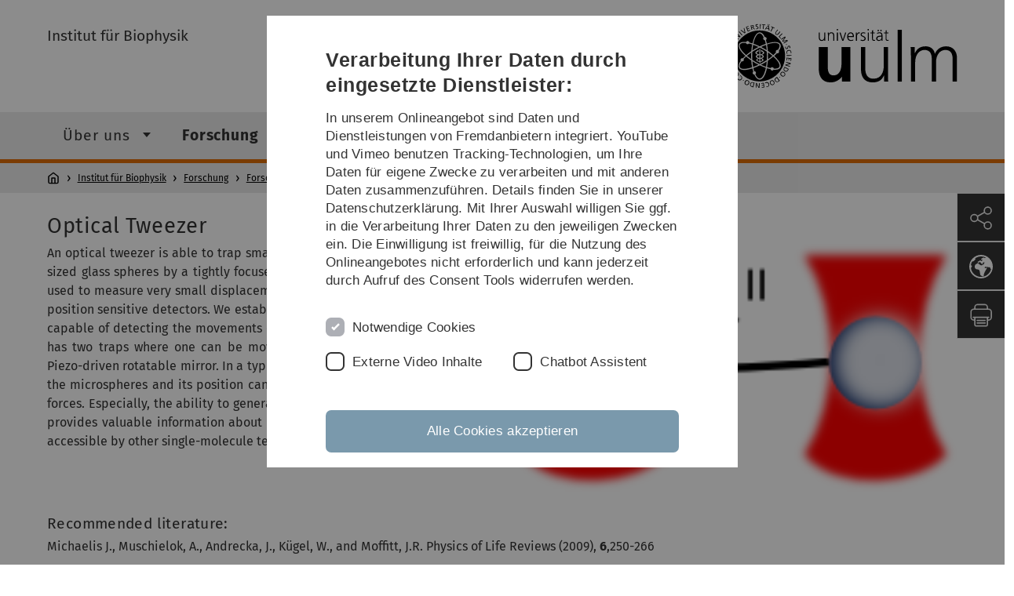

--- FILE ---
content_type: text/html; charset=utf-8
request_url: https://www.uni-ulm.de/nawi/nawi-biophys/forschung/forschung-michaelis/general-tools/optical-tweezer/
body_size: 6344
content:
<!DOCTYPE html>
<html lang="de" class="no-js" itemscope itemtype="http://schema.org/WebPage">
<head>

<meta charset="utf-8">
<!-- 
	This website is powered by TYPO3 - inspiring people to share!
	TYPO3 is a free open source Content Management Framework initially created by Kasper Skaarhoj and licensed under GNU/GPL.
	TYPO3 is copyright 1998-2025 of Kasper Skaarhoj. Extensions are copyright of their respective owners.
	Information and contribution at https://typo3.org/
-->


<link rel="icon" href="/_assets/a92153751098915699a1afa17e77f864/Images/favicon.ico" type="image/png">
<title>Optical Tweezer - Universität Ulm</title>
<meta http-equiv="x-ua-compatible" content="IE=edge">
<meta name="generator" content="TYPO3 CMS">
<meta name="description" content="Research of Optical Tweezer">
<meta name="robots" content="index,follow">
<meta name="twitter:card" content="summary">
<meta name="language" content="de">


<link rel="stylesheet" href="/typo3temp/assets/compressed/basic-e1561523c0d88ad83ad207db0cfcb0bd.css.gz?1762418847" media="all">
<link rel="stylesheet" href="/typo3temp/assets/compressed/print-e0a5f3f6c95eb8f71cac7b3f89d4a3f3.css.gz?1762418847" media="print">
<link rel="stylesheet" href="/typo3temp/assets/compressed/fontawesome-921f3c5a2c85b6686ef40e4df05e0e4e.css.gz?1762418847" media="all">
<link rel="stylesheet" href="/typo3temp/assets/compressed/academicons-7f57486eafe8bcc9d9150724da734328.css.gz?1762418847" media="all">
<link rel="stylesheet" href="/typo3temp/assets/compressed/ods_osm-12c71e4576b288862fdac26256069117.css.gz?1762418847" media="all">
<link rel="stylesheet" href="/typo3temp/assets/compressed/style-0506d5a1f45cecac95b27d1e2f9a97b0.css.gz?1762418847" media="all">






<meta name="viewport" content="width=device-width, initial-scale=1.0" />						<link rel="alternate" type="application/rss+xml" href="https://www.uni-ulm.de/feed-news.rss" />
			<link rel="alternate" type="application/rss+xml" href="https://www.uni-ulm.de/feed-events.rss" />
			<link rel="alternate" type="application/rss+xml" href="https://www.uni-ulm.de/feed-jobs.rss" />
			<link rel="alternate" type="application/rss+xml" href="https://www.uni-ulm.de/feed-kiz.rss" />
			<link rel="alternate" type="application/rss+xml" href="https://www.uni-ulm.de/feed-dbis-news.rss" />
			<link rel="alternate" type="application/rss+xml" href="https://www.uni-ulm.de/feed-dbis-events.rss" />
			<link rel="alternate" type="application/rss+xml" href="https://www.uni-ulm.de/feed-dbis-kolloquium-events.rss" />
			<link rel="alternate" type="application/rss+xml" href="https://www.uni-ulm.de/feed-pe.rss" />
			<link rel="alternate" type="application/rss+xml" href="https://www.uni-ulm.de/feed-cs.rss" />
			<link rel="alternate" type="application/rss+xml" href="https://www.uni-ulm.de/feed-ds.rss" />
      <link rel="alternate" type="application/rss+xml" href="https://www.uni-ulm.de/feed-elearning-moodle.rss" />
      <link rel="alternate" type="application/rss+xml" href="https://www.uni-ulm.de/feed-elearning-ohne-moodle.rss" />
			<link rel="alternate" type="application/rss+xml" href="https://www.uni-ulm.de/feed-elearning.rss" />
			<link rel="alternate" type="text/calendar" href="https://www.uni-ulm.de/feed-elearning-workshops.ics" /><script>document.documentElement.className = 'js';</script>			<!-- Matomo -->
<script>
  var _paq = window._paq = window._paq || [];
  /* tracker methods like "setCustomDimension" should be called before "trackPageView" */
  _paq.push(['trackPageView']);
  _paq.push(['enableLinkTracking']);
  (function() {
    var u="https://webanalyse.uni-ulm.de/";
    _paq.push(['setTrackerUrl', u+'matomo.php']);
    _paq.push(['setSiteId', '1']);
    var d=document, g=d.createElement('script'), s=d.getElementsByTagName('script')[0];
    g.type='text/javascript'; g.async=true; g.src=u+'matomo.js'; s.parentNode.insertBefore(g,s);
  })();
</script>
<!-- End Matomo Code -->
<link rel="canonical" href="https://www.uni-ulm.de/nawi/nawi-biophys/forschung/forschung-michaelis/general-tools/optical-tweezer/"/>

<link rel="alternate" hreflang="de-DE" href="https://www.uni-ulm.de/nawi/nawi-biophys/forschung/forschung-michaelis/general-tools/optical-tweezer/"/>
<link rel="alternate" hreflang="en-GB" href="https://www.uni-ulm.de/en/nawi/institute-of-biophysics/research/research-michaelis/general-tools/optical-tweezer/"/>
<link rel="alternate" hreflang="x-default" href="https://www.uni-ulm.de/nawi/nawi-biophys/forschung/forschung-michaelis/general-tools/optical-tweezer/"/>
</head>
<body data-page-identifier="73862" class="faculty-science">
<header class="js-page-header page-header">

	<nav class="skipnav--skipanchors" aria-label="Bereiche überspringen">
    <ul class="skipnav__list" >
        <li class="skipnav__item " data-level-count="1" >
            <a class="skipnavLink sr-only sr-only-focusable" href="#mainNavIdentifier" tabindex="0">Direkt zur Hauptnavigation</a>
        </li>
        <li class="skipnav__item " data-level-count="2" >
            <a class="skipnavLink sr-only sr-only-focusable" href="#mainContentIdentifier" tabindex="0">Direkt zum Inhalt</a>
        </li>
        <li class="skipnav__item " data-level-count="3" >
            <a class="skipnavLink sr-only sr-only-focusable" href="#toolbarIdentifier" tabindex="0" >Direkt zum Funktionsmenü (Sprache, Drucken, Social Media)</a>
        </li>
        <li class="skipnav__item " data-level-count="4" >
            <a class="skipnavLink sr-only sr-only-focusable" href="#footerNavIdentifier" tabindex="0" >Direkt zur Fußleiste</a>
        </li>
        <li class="skipnav__item " data-level-count="5" >
            <a class="skipnavLink sr-only sr-only-focusable" href="#searchIdentifier" tabindex="0">Direkt zur Suche</a>
        </li>
    </ul>
</nav>

	<div class="container">
		<div class="row row-cols-1 row-cols-md-2">
			<div class="col">
				
	
	
			<div class="entry-page-title">
				
						<a href="/nawi/nawi-biophys/" class="entry-page-title__link">Institut für Biophysik</a>
					
			</div>
		

				
			</div>

			<div class="col">
				
	<div class="logo">
		<a class="logo__link" href="/" title="Startseite">
			<img class="logo__img" src="/_assets/a92153751098915699a1afa17e77f864/Images/logo-uni-ulm.svg" alt="Logo der Universität Ulm" />
		</a>
	</div>

			</div>
		</div>
	</div>

	<div class="page-header__row-main-nav">
		<div class="row">
			<div class="js-search-bar-field search-bar search-bar--major">
				
<div class="container">
	<form action="https://duckduckgo.com/" class="d-flex js-duckduck" target="_blank">
		<input type="hidden" name="k1" value="-1" />
		<input id="q"
			   class="form-control me-2 js-duckduck-query"
			   type="search"
			   name="q"
			   placeholder="Suchbegriff eingeben"
			   value=""
			   aria-label="Suche"
		>
		<button class="button--thin search-bar__submit js-duckduck-submit" type="submit">Suchen</button>
	</form>
</div>

			</div>

			

<nav class="js-main-navigation main-navigation">
		
			<i class="js-main-navigation-toggle main-navigation_mobileopen" tabindex="0" aria-label="Menü öffnen">
				Menü
			</i>
		
	<div class="container">
		
	<ul class="js-main-navigation-list main-navigation-list list-unstyled main-navigation-level1 noMarginlist" id="mainNavIdentifier">
			
				
					
					
						<li class="navigation-title"><span>Institut für Biophysik</span>
					

					
					
							
									
	<li>
		
					<span class="js-main-navigation-forth main-navigation-nolink main-navigation_next-level1 main-navigation_next main-navigation_next-level1--arrow" tabindex="0">
						Über uns<i></i>
					</span>
				


		
			<ul class="list-unstyled main-navigation-level2">
				
					
						<li class="navigation-title"><button class="js-main-navigation-back main-navigation__back"></button><span>Über uns</span>
					
					

<li>
	
			<a class="main-navigation_next" href="/nawi/nawi-biophys/ueber-uns/mitarbeiter/">
				Mitarbeiter
			</a>
			<i class="js-main-navigation-forth main-navigation-forth" tabindex="0"></i>
		
		


		
			<ul class="list-unstyled main-navigation-level3">
				
					
						<li class="navigation-title"><button class="js-main-navigation-back main-navigation__back"></button><span>Mitarbeiter</span>
					
					

<li>
	
			<a href="/nawi/nawi-biophys/ueber-uns/mitarbeiter/ehemalige-alumni/">
				Ehemalige / Alumni
			</a>
			
		
		


		




</li>



				
			</ul>
		




</li>



				
					
					

<li>
	
			<a class="main-navigation_next" href="/nawi/nawi-biophys/ueber-uns/seminare/">
				Seminare
			</a>
			<i class="js-main-navigation-forth main-navigation-forth" tabindex="0"></i>
		
		


		
			<ul class="list-unstyled main-navigation-level3">
				
					
						<li class="navigation-title"><button class="js-main-navigation-back main-navigation__back"></button><span>Seminare</span>
					
					

<li>
	
			<a href="/nawi/nawi-biophys/ueber-uns/seminare/institutsseminar-aktuell/">
				Institutsseminar aktuell
			</a>
			
		
		


		




</li>



				
			</ul>
		




</li>



				
					
					

<li>
	
			<a class="main-navigation_next" href="/nawi/nawi-biophys/ueber-uns/lageplan/">
				Lageplan
			</a>
			<i class="js-main-navigation-forth main-navigation-forth" tabindex="0"></i>
		
		


		
			<ul class="list-unstyled main-navigation-level3">
				
					
						<li class="navigation-title"><button class="js-main-navigation-back main-navigation__back"></button><span>Lageplan</span>
					
					

<li>
	
			<a href="/nawi/nawi-biophys/ueber-uns/lageplan/lageplan-universitaet-ulm/">
				Lageplan Universität Ulm
			</a>
			
		
		


		




</li>



				
					
					

<li>
	
			<a href="/nawi/nawi-biophys/ueber-uns/lageplan/campus-universitaet-ost/">
				Campus Universität Ost
			</a>
			
		
		


		




</li>



				
					
					

<li>
	
			<a href="/nawi/nawi-biophys/ueber-uns/lageplan/institut/">
				Institut
			</a>
			
		
		


		




</li>



				
					
					

<li>
	
			<a href="/nawi/nawi-biophys/ueber-uns/lageplan/hoersaalfinder/">
				Hörsaalfinder
			</a>
			
		
		


		




</li>



				
			</ul>
		




</li>



				
			</ul>
		




			
	</li>

								
						
				
					
					

					
					
							
									
	<li data-actnavigationpage=&quot;1&quot;>
		
					<span class="js-main-navigation-forth main-navigation-nolink main-navigation_next-level1 main-navigation_next main-navigation_next-level1--arrow" tabindex="0">
						Forschung<i></i>
					</span>
				


		
			<ul class="list-unstyled main-navigation-level2">
				
					
						<li class="navigation-title"><button class="js-main-navigation-back main-navigation__back"></button><span>Forschung</span>
					
					

<li>
	
			<a href="/nawi/nawi-biophys/forschung/">
				Forschung
			</a>
			
		
		


		




</li>



				
					
					

<li data-actnavigationpage=&quot;1&quot;>
	
			<a class="main-navigation_next" href="/nawi/nawi-biophys/forschung/forschung-michaelis/">
				Forschung Michaelis
			</a>
			<i class="js-main-navigation-forth main-navigation-forth" tabindex="0"></i>
		
		


		
			<ul class="list-unstyled main-navigation-level3">
				
					
						<li class="navigation-title"><button class="js-main-navigation-back main-navigation__back"></button><span>Forschung Michaelis</span>
					
					

<li>
	
			<a class="main-navigation_next" href="/nawi/nawi-biophys/forschung/forschung-michaelis/biological-topics/">
				Biological Topics
			</a>
			<i class="js-main-navigation-forth main-navigation-forth" tabindex="0"></i>
		
		


		
			<ul class="list-unstyled main-navigation-level4">
				
					
						<li class="navigation-title"><button class="js-main-navigation-back main-navigation__back"></button><span>Biological Topics</span>
					
					

<li>
	
			<a href="/nawi/nawi-biophys/forschung/forschung-michaelis/biological-topics/chromatin/">
				Chromatin
			</a>
			
		
		





</li>



				
					
					

<li>
	
			<a href="/nawi/nawi-biophys/forschung/forschung-michaelis/biological-topics/transcription/">
				Transcription
			</a>
			
		
		





</li>



				
					
					

<li>
	
			<a href="/nawi/nawi-biophys/forschung/forschung-michaelis/biological-topics/cell-biology/">
				Cell biology
			</a>
			
		
		





</li>



				
					
					

<li>
	
			<a href="/nawi/nawi-biophys/forschung/forschung-michaelis/biological-topics/neurobiology/">
				Neurobiology
			</a>
			
		
		





</li>



				
			</ul>
		




</li>



				
					
					

<li>
	
			<a class="main-navigation_next" href="/nawi/nawi-biophys/forschung/forschung-michaelis/method-development/">
				Method Development
			</a>
			<i class="js-main-navigation-forth main-navigation-forth" tabindex="0"></i>
		
		


		
			<ul class="list-unstyled main-navigation-level4">
				
					
						<li class="navigation-title"><button class="js-main-navigation-back main-navigation__back"></button><span>Method Development</span>
					
					

<li>
	
			<a href="/nawi/nawi-biophys/forschung/forschung-michaelis/method-development/software/">
				Software
			</a>
			
		
		





</li>



				
					
					

<li>
	
			<a href="/nawi/nawi-biophys/forschung/forschung-michaelis/method-development/single-moleculare-localization-microscopy/">
				Single-Moleculare Localization Microscopy
			</a>
			
		
		





</li>



				
					
					

<li>
	
			<a href="/nawi/nawi-biophys/forschung/forschung-michaelis/method-development/stimulated-emission-depletion-microscopy/">
				Stimulated Emission Depletion Microscopy
			</a>
			
		
		





</li>



				
					
					

<li>
	
			<a href="/nawi/nawi-biophys/forschung/forschung-michaelis/method-development/fluorescence-correlation-spectroscopy/">
				Fluorescence Correlation Spectroscopy
			</a>
			
		
		





</li>



				
			</ul>
		




</li>



				
					
					

<li data-actnavigationpage=&quot;1&quot;>
	
			<a class="main-navigation_next" href="/nawi/nawi-biophys/forschung/forschung-michaelis/general-tools/">
				General Tools
			</a>
			<i class="js-main-navigation-forth main-navigation-forth" tabindex="0"></i>
		
		


		
			<ul class="list-unstyled main-navigation-level4">
				
					
						<li class="navigation-title"><button class="js-main-navigation-back main-navigation__back"></button><span>General Tools</span>
					
					

<li>
	
			<a href="/nawi/nawi-biophys/forschung/forschung-michaelis/general-tools/multiparamater-fluorescence-detection/">
				Multiparamater Fluorescence Detection
			</a>
			
		
		





</li>



				
					
					

<li data-curnavigationpage=&quot;1&quot;>
	
			<a href="/nawi/nawi-biophys/forschung/forschung-michaelis/general-tools/optical-tweezer/">
				Optical Tweezer
			</a>
			
		
		





</li>



				
					
					

<li>
	
			<a href="/nawi/nawi-biophys/forschung/forschung-michaelis/general-tools/total-internal-reflection/">
				Total Internal Reflection
			</a>
			
		
		





</li>



				
					
					

<li>
	
			<a href="/nawi/nawi-biophys/forschung/forschung-michaelis/general-tools/atomic-force-microscopy/">
				Atomic Force Microscopy
			</a>
			
		
		





</li>



				
			</ul>
		




</li>



				
			</ul>
		




</li>



				
					
					

<li>
	
			<a href="/nawi/nawi-biophys/forschung/forschung-serwane/">
				Forschung Serwane
			</a>
			
		
		


		




</li>



				
					
					

<li>
	
			<a class="main-navigation_next" href="/nawi/nawi-biophys/forschung/publikationen-publications/2025/">
				Publikationen / Publications
			</a>
			<i class="js-main-navigation-forth main-navigation-forth" tabindex="0"></i>
		
		


		
			<ul class="list-unstyled main-navigation-level3">
				
					
						<li class="navigation-title"><button class="js-main-navigation-back main-navigation__back"></button><span>Publikationen / Publications</span>
					
					

<li>
	
			<a href="/nawi/nawi-biophys/forschung/publikationen-publications/2025/">
				2025
			</a>
			
		
		


		




</li>



				
					
					

<li>
	
			<a href="/nawi/nawi-biophys/forschung/publikationen-publications/2024/">
				2024
			</a>
			
		
		


		




</li>



				
					
					

<li>
	
			<a href="/nawi/nawi-biophys/forschung/publikationen-publications/2023/">
				2023
			</a>
			
		
		


		




</li>



				
					
					

<li>
	
			<a href="/nawi/nawi-biophys/forschung/publikationen-publications/2022/">
				2022
			</a>
			
		
		


		




</li>



				
					
					

<li>
	
			<a href="/nawi/nawi-biophys/forschung/publikationen-publications/2021/">
				2021
			</a>
			
		
		


		




</li>



				
					
					

<li>
	
			<a href="/nawi/nawi-biophys/forschung/publikationen-publications/2020/">
				2020
			</a>
			
		
		


		




</li>



				
					
					

<li>
	
			<a href="/nawi/nawi-biophys/forschung/publikationen-publications/2019/">
				2019
			</a>
			
		
		


		




</li>



				
					
					

<li>
	
			<a href="/nawi/nawi-biophys/forschung/publikationen-publications/2018/">
				2018
			</a>
			
		
		


		




</li>



				
					
					

<li>
	
			<a href="/nawi/nawi-biophys/forschung/publikationen-publications/2017/">
				2017
			</a>
			
		
		


		




</li>



				
					
					

<li>
	
			<a href="/nawi/nawi-biophys/forschung/publikationen-publications/2016/">
				2016
			</a>
			
		
		


		




</li>



				
					
					

<li>
	
			<a href="/nawi/nawi-biophys/forschung/publikationen-publications/2015/">
				2015
			</a>
			
		
		


		




</li>



				
					
					

<li>
	
			<a href="/nawi/nawi-biophys/forschung/publikationen-publications/2014/">
				2014
			</a>
			
		
		


		




</li>



				
					
					

<li>
	
			<a href="/nawi/nawi-biophys/forschung/publikationen-publications/2013/">
				2013
			</a>
			
		
		


		




</li>



				
					
					

<li>
	
			<a href="/nawi/nawi-biophys/forschung/publikationen-publications/bis-2012/">
				bis 2012
			</a>
			
		
		


		




</li>



				
			</ul>
		




</li>



				
					
					

<li>
	
			<a href="/nawi/nawi-biophys/forschung/software/">
				Software
			</a>
			
		
		


		




</li>



				
			</ul>
		




			
	</li>

								
						
				
					
					

					
					
							
									
	<li>
		
					<span class="js-main-navigation-forth main-navigation-nolink main-navigation_next-level1 main-navigation_next main-navigation_next-level1--arrow" tabindex="0">
						Lehre<i></i>
					</span>
				


		
			<ul class="list-unstyled main-navigation-level2">
				
					
						<li class="navigation-title"><button class="js-main-navigation-back main-navigation__back"></button><span>Lehre</span>
					
					

<li>
	
			<a href="/nawi/nawi-biophys/lehre/vorlesungen-seminare-praktika/">
				Vorlesungen / Seminare / Praktika
			</a>
			
		
		


		




</li>



				
			</ul>
		




			
	</li>

								
						
				
					
					

					
					
							
									
	<li>
		
					<span class="js-main-navigation-forth main-navigation-nolink main-navigation_next-level1 main-navigation_next main-navigation_next-level1--arrow" tabindex="0">
						Zu vergebende Arbeiten<i></i>
					</span>
				


		
			<ul class="list-unstyled main-navigation-level2">
				
					
						<li class="navigation-title"><button class="js-main-navigation-back main-navigation__back"></button><span>Zu vergebende Arbeiten</span>
					
					

<li>
	
			<a href="/nawi/nawi-biophys/zu-vergebende-arbeiten/bachelor-und-masterarbeiten/">
				Bachelor- und Masterarbeiten
			</a>
			
		
		


		




</li>



				
					
					

<li>
	
			<a href="/nawi/nawi-biophys/zu-vergebende-arbeiten/doktoranden-und-postdoc-stellen/">
				Doktoranden und Postdoc Stellen
			</a>
			
		
		


		




</li>



				
			</ul>
		




			
	</li>

								
						
				

				
				
			

		<li>
			<button class="js-search-bar-button-desktop button button--no-style search-bar-toggle search-bar-toggle--desktop" id="searchIdentifier" aria-label="Suche" title="Suche"></button>
		</li>
	</ul>

	</div>

	<button class="js-search-bar-button-mobile button button--no-style search-bar-toggle search-bar-toggle--mobile" aria-label="Suche" title="Suche"></button>
</nav>










			
				<div class="breadcrumb__container">
	<div class="container py-0">
		<nav class="breadcrumb mb-0" aria-labelledby="nav-indicator">
			<!-- <span class="breadcrumb__indicator" id="nav-indicator">Sie sind hier:</span> -->
			<a class="breadcrumb__link-home" href="/" title="Startseite"></a>
			<ul class="breadcrumb__list js-breadcrumb-list"><li class="breadcrumb__item breadcrumb__item--collapse"><a href="/nawi/nawi-biophys/" class="breadcrumb__link">Institut für Biophysik</a></li><li class="breadcrumb__item breadcrumb__item--collapse"><a href="/nawi/nawi-biophys/forschung/" class="breadcrumb__link">Forschung</a></li><li class="breadcrumb__item breadcrumb__item--collapse"><a href="/nawi/nawi-biophys/forschung/forschung-michaelis/" class="breadcrumb__link">Forschung Michaelis</a></li><li class="breadcrumb__item breadcrumb__item--collapse"><a href="/nawi/nawi-biophys/forschung/forschung-michaelis/general-tools/" class="breadcrumb__link">General Tools</a></li><li class="breadcrumb__item breadcrumb__item--collapse">Optical Tweezer</li></ul>
		</nav>
	</div>
</div>

			
		</div>
	</div>

	


<ul class="js-toolbar toolbar" id="toolbarIdentifier">
	<li class="js-coco-parent toolbar__item toolbar__item--has-submenu">
		<button class="js-toolbar-button-toggle toolbar__button toolbar__button--toggle"
		        title="Teilen">
			<img class="toolbar__button-img"
			     alt="Teilen"
			     src="/_assets/a92153751098915699a1afa17e77f864/Images/Icons/share.svg"
			     width="30" />
		</button>
		<ul class="js-coco-child js-toolbar-button-submenu toolbar__button toolbar__button--submenu">
			<li class="toolbar__submenu-item">
				<a class="toolbar__button"
				   href="https://www.facebook.com/sharer/sharer.php?u=https://www.uni-ulm.de/nawi/nawi-biophys/forschung/forschung-michaelis/general-tools/optical-tweezer/"
				   target="_blank"
				   title="Facebook">
					<img class="toolbar__button-img"
					     alt="FB"
					     src="/_assets/a92153751098915699a1afa17e77f864/Images/Icons/facebook.svg"
					     width="30" />
				</a>
			</li>
			<li class="toolbar__submenu-item">
				<a class="toolbar__button"
				   href="mailto:?&subject=Universität&nbsp;Ulm&body=https://www.uni-ulm.de/nawi/nawi-biophys/forschung/forschung-michaelis/general-tools/optical-tweezer/"
				   target="_blank"
				   title="Mail">
					<img class="toolbar__button-img"
					     alt="@"
					     src="/_assets/a92153751098915699a1afa17e77f864/Images/Icons/mail.svg"
					     width="30" />
				</a>
			</li>
		</ul>
	</li>
	<li class="js-coco-parent toolbar__item toolbar__item--has-submenu">
		<button class="js-toolbar-button-toggle toolbar__button toolbar__button--toggle"
						title="">
			<img class="toolbar__button-img"
					 alt=""
					 src="/_assets/a92153751098915699a1afa17e77f864/Images/Icons/globe-white.svg"
					 width="30" />
		</button>
		<ul class="js-coco-child js-toolbar-button-submenu toolbar__button toolbar__button--submenu">
			
				
			
				
					<li class="toolbar__submenu-item">
						<a href="/en/nawi/institute-of-biophysics/research/research-michaelis/general-tools/optical-tweezer/" title="English" class="toolbar__button toolbar__button--text">
							EN
						</a>
					</li>
				
			
		</ul>
	</li>
	<li class="js-toolbar-item-print toolbar__item toolbar__item--print">
		<a class="toolbar__button"
		   href="javascript:window.print()"
		   title="Diese Seite ausdrucken">
			<img class="toolbar__button-img"
			     alt="Druck"
			     src="/_assets/a92153751098915699a1afa17e77f864/Images/Icons/print.svg"
			     width="30" />
		</a>
	</li>
	<li class="js-toolbar-item-top toolbar__item toolbar__item--top">
		<a class="toolbar__button"
		   href="#"
		   title="Nach oben">
			<img class="toolbar__button-img"
			     alt="Top"
			     src="/_assets/a92153751098915699a1afa17e77f864/Images/Icons/arrow-ghost-top.svg"
			     width="30" />
		</a>
	</li>
</ul>

</header>

<main class="row" id="mainContentIdentifier">
	
	



<div id="c518416" class="content-element 
	
">
	<div class="container 
	
">
		<div class="row gx-0 
	
">
		
				
				
	

	
			
					
							
	

			
			
	
		

	
		
				
			

		

	
			
				
	<div class="container">
		<div class="row gx-0">
			
					
							
									<h1 class="content-element__title">
										
											
	Optical Tweezer

										
									</h1>
								
						
				
		</div>
	</div>

			
		







		

		




		
				
			
	



	

			<div id="collapse518416" class="">
				<div class="row row-cols-1 row-cols-md-2">
					<div class="col">
						
								
	
	
			<p class="align-justify">An optical tweezer is able to trap small dielectric particles like micrometer-sized glass spheres by a tightly focused laser beam. The transmitted light is used to measure very small displacements of the trapped microspheres with position sensitive detectors. We established an optical tweezers setup that is capable of detecting the movements of molecular motors on DNA. The setup has two traps where one can be moved with respect to the other using a Piezo-driven rotatable mirror. In a typical measurement, an enzyme is tied to the microspheres and its position can be measured under different external forces. Especially, the ability to generate external forces by the optical traps provides valuable information about the enzymatic cycle which is often not accessible by other single-molecule techniques.</p>
<p><span style="line-height:115%; color:black" lang="EN-US"><br></span></p>
		

							
					</div>

					<div class="col">
						
								

	
			
				<figure class="figure-with-spacing">
					
							
	
		
				
						
								
	<img class="d-block w-100  " src="/fileadmin/website_uni_ulm/nawi.inst.070/Forschung/Michaelis/dualtrap.png" width="187" height="104" alt="" />

							
					
			
	

						

					
				</figure>
			
		













							
					</div>

				</div>
			</div>

		

						
				
		

	

			
		</div>
	</div>
</div>



























<div id="c534515" class="content-element 
	
">
	<div class="container 
	
">
		<div class="row gx-0 
	
">
		
				
				
	
		

	



	

	
			
					
							
	


							
	
	
			<h4>Recommended literature:</h4>
<p>Michaelis J., Muschielok, A., Andrecka, J., Kügel, W., and Moffitt, J.R. Physics of Life Reviews (2009), <b>6</b>,250-266</p>
		


						
				
		

	

			
		</div>
	</div>
</div>

























</main>

<footer>
	
	<nav class="footer-navigation" id="footerNavIdentifier">
		<div class="container">
			<div class="row row-cols-1 row-cols-md-2 row-cols-lg-3">
				
					<div class="col">
						<ul class="footer-navigation__list footer-navigation__list--level-1">
							<li class="footer-navigation__item footer-navigation__item--level-1">
								<h2>Service</h2>
								
	<ul class="footer-navigation__list footer-navigation__list--level-2">
		
			<li class="footer-navigation__item footer-navigation__item--level-2">
				
						<a class="footer-navigation__link footer-navigation__link--level-2" href="/informationen-von-a-z/universitaet-von-a-z/">
							Universität von A–Z
						</a>
					
			</li>
		
			<li class="footer-navigation__item footer-navigation__item--level-2">
				
						<a class="footer-navigation__link footer-navigation__link--level-2" href="/einrichtungen/kiz/weiteres/campus-navigation/">
							Lagepläne
						</a>
					
			</li>
		
			<li class="footer-navigation__item footer-navigation__item--level-2">
				
						<a class="footer-navigation__link footer-navigation__link--level-2" href="/universitaet/hochschulkommunikation/presse-und-oeffentlichkeitsarbeit/pressestelle/">
							Presse
						</a>
					
			</li>
		
			<li class="footer-navigation__item footer-navigation__item--level-2">
				
						<a class="footer-navigation__link footer-navigation__link--level-2" href="/einrichtungen/zuv/dezernat-3/stellenportal/stellenangebote/">
							Stellenangebote
						</a>
					
			</li>
		
			<li class="footer-navigation__item footer-navigation__item--level-2">
				
						<a class="footer-navigation__link footer-navigation__link--level-2" href="/home/kalender/">
							Veranstaltungskalender
						</a>
					
			</li>
		
			<li class="footer-navigation__item footer-navigation__item--level-2">
				
						<a class="footer-navigation__link footer-navigation__link--level-2" href="https://portal.uni-ulm.de/ETB/" rel="noreferrer">
							Telefonverzeichnis
						</a>
					
			</li>
		
	</ul>

							</li>
						</ul>
					</div>
				
					<div class="col">
						<ul class="footer-navigation__list footer-navigation__list--level-1">
							<li class="footer-navigation__item footer-navigation__item--level-1">
								<h2>Rechtliche Hinweise</h2>
								
	<ul class="footer-navigation__list footer-navigation__list--level-2">
		
			<li class="footer-navigation__item footer-navigation__item--level-2">
				
						<a class="footer-navigation__link footer-navigation__link--level-2" href="/rechtliche-hinweise/impressum/">
							Impressum
						</a>
					
			</li>
		
			<li class="footer-navigation__item footer-navigation__item--level-2">
				
						<a class="footer-navigation__link footer-navigation__link--level-2" href="/rechtliche-hinweise/datenschutz/">
							Datenschutz
						</a>
					
			</li>
		
			<li class="footer-navigation__item footer-navigation__item--level-2">
				
						<a class="footer-navigation__link footer-navigation__link--level-2" href="/rechtliche-hinweise/barrierefreiheit/">
							Barrierefreiheit
						</a>
					
			</li>
		
			<li class="footer-navigation__item footer-navigation__item--level-2">
				
						<a class="footer-navigation__link footer-navigation__link--level-2" href="/rechtliche-hinweise/gebaerdensprache/">
							Gebärdensprache
						</a>
					
			</li>
		
			<li class="footer-navigation__item footer-navigation__item--level-2">
				
						<a class="footer-navigation__link footer-navigation__link--level-2" href="/rechtliche-hinweise/leichte-sprache/">
							Leichte Sprache
						</a>
					
			</li>
		
	</ul>

							</li>
						</ul>
					</div>
				
				
						
	<div class="col">
		<ul class="footer-navigation__list footer-navigation__list--level-1">
			<li class="footer-navigation__item footer-navigation__item--level-1">
				
					<div class="footer-navigation__text">
						Inhaltlich verantwortlich für diese Seite:
						<br>
						https://www.uni-ulm.de/index.php?id=73862
						<br>
						<a href="#" data-mailto-token="jxfiql7kxtf+yflmevpXrkf:rij+ab" data-mailto-vector="-3">Jens Michaelis</a>
					</div>
				
				<div class="footer-navigation__text">
					Zuletzt bearbeitet:
					<br>
					09
					.
					Oktober
					2024
				</div>
				<div class="footer-socialicons">
					<a href="https://www.instagram.com/universitaetulm/" class="footer-socialicon"
						 target="_blank" title="instagram">
						<img class="footer-socialicon--instagram"
								 alt="instagram"
								 src="/_assets/a92153751098915699a1afa17e77f864/Images/Icons/instagram.svg"
								 width="20"/>
					</a>
					<a href="https://www.linkedin.com/school/ulm-university/" class="footer-socialicon"
						 target="_blank" title="linkedin">
						<img class="footer-socialicon--linkedin"
								 alt="linkedin"
								 src="/_assets/a92153751098915699a1afa17e77f864/Images/Icons/linkedin.svg"
								 width="20"/>
					</a>
					<a href="https://mastodon.social/@UniUlm" class="footer-socialicon"
						 target="_blank" rel="me" title="mastodon">
						<img class="footer-socialicon--mastodon"
								 alt="mastodon"
								 src="/_assets/a92153751098915699a1afa17e77f864/Images/Icons/mastodon.svg"
								 width="20"/>
					</a>
					<a href="https://bsky.app/profile/uniulm.bsky.social" class="footer-socialicon"
						 target="_blank" title="bluesky">
						<img class="footer-socialicon--bluesky"
								 alt="bluesky"
								 src="/_assets/a92153751098915699a1afa17e77f864/Images/Icons/bluesky.svg"
								 width="20"/>
					</a>
					<a href="https://www.facebook.com/UniUlm" class="footer-socialicon" target="_blank"
						 title="facebook">
						<img class="footer-socialicon--facebook"
								 alt="facebook"
								 src="/_assets/a92153751098915699a1afa17e77f864/Images/Icons/facebook.svg"
								 width="20"/>
					</a>
					<a href="https://www.youtube.com/user/uulm" class="footer-socialicon"
						 target="_blank" title="youtube">
						<img class="footer-socialicon--youtube"
								 alt="youtube"
								 src="/_assets/a92153751098915699a1afa17e77f864/Images/Icons/youtube.svg"
								 width="20"/>
					</a>
				</div>
			</li>
		</ul>
	</div>

					
			</div>
		</div>
	</nav>








	



		
	<div class="showcase">
		<div class="container">
		<div class="row">
			<div class="col-lg-2"></div>
			<div class="col-lg-2">
			<a class="showcase__link" href="https://www.uni-ulm.de/familie">
				<img class="showcase__award"
					 src="/_assets/a92153751098915699a1afa17e77f864/Images/logo_familien_zertifikat_seit_2008.png"
					 title="Zertifikat seit 2008 – Audit familiengerechte Hochschule"
					 alt="Logo: Zertifikat seit 2008 – Audit familiengerechte Hochschule"/>
			</a>
			</div>
			<div class="col-lg-2">
			<a class="showcase__link"
			   href="https://www.uni-ulm.de/home/uni-aktuell/article/uni-ulm-unter-den-top-ten-der-beliebtesten-universitaeten-deutschlands-im-studycheck-ranking-auf-platz-10/">
				<img class="showcase__award"
					 src="/_assets/a92153751098915699a1afa17e77f864/Images/top-universitaet.png"
					 title="StudyCheck - Top Universität"
					 alt="Logo: StudyCheck - Top Universität"/>
			</a>
			</div>
			<div class="col-lg-2">
				<a class="showcase__link"
					 href="https://www.uni-ulm.de/home/uni-aktuell/article/uni-ulm-unter-den-top-ten-der-beliebtesten-universitaeten-deutschlands-im-studycheck-ranking-auf-platz-10/">
					<img class="showcase__award"
							 alt="Logo: StudyCheck - digital readiness"
							 src="/_assets/a92153751098915699a1afa17e77f864/Images/Siegel-digital-readiness.png"
							 title="StudyCheck - digital readiness"/>
				</a>
			</div>
			<div class="col-lg-2">
				<a class="showcase__link showcase__link--last"
					 href="https://www.hrk.de/weltoffene-hochschulen">
					<img class="showcase__award"
							 src="/_assets/a92153751098915699a1afa17e77f864/Images/logo-weltoffene-hochschule.jpg"
							 title="Weltoffene Hochschulen – Gegen Fremdenfeindlichkeit"
							 alt="Logo: Weltoffene Hochschulen – Gegen Fremdenfeindlichkeit"/>
				</a>
			</div>
			<div class="col-lg-2"></div>
		</div>
		</div>
	</div>

	







	



		
	<div class="copyright copyright--chameleon">
		<div class="row">
			<div class="copyright__text">
				©
				2025
				Universität Ulm | Ulm University
			</div>
		</div>
	</div>

	







</footer>
<script src="/typo3temp/assets/compressed/merged-c8c1337d05db0c298c486cf9f3e8cf8d.js?1762418847"></script>
<script async="async" src="/typo3temp/assets/js/ba19e614c16923a947df5b199324c770.js?1734002912"></script>

<script src="/_assets/a92153751098915699a1afa17e77f864/JavaScripts/Vendor/require.js"
				async
				data-main="/_assets/a92153751098915699a1afa17e77f864/JavaScripts/main.js">
</script>
</body>
</html>